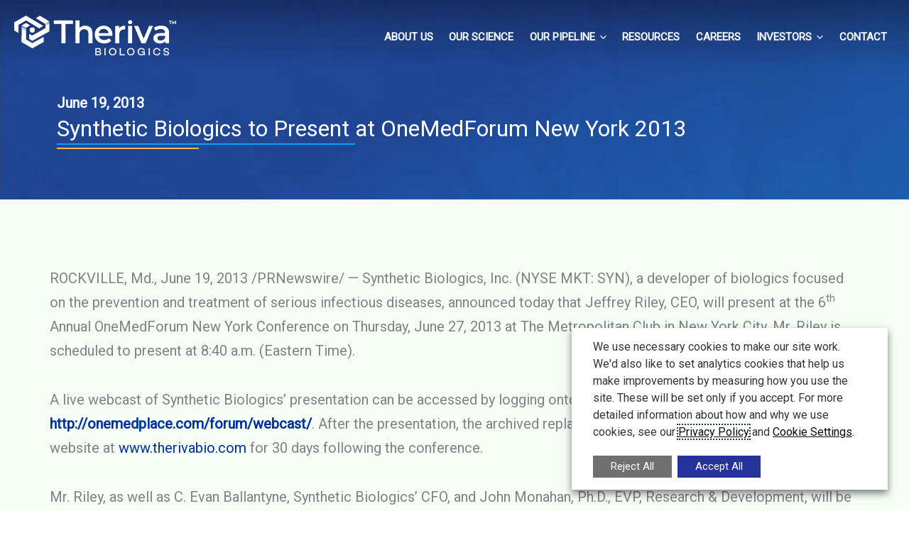

--- FILE ---
content_type: text/css
request_url: https://therivabio.com/wp-content/uploads/elementor/css/post-1765.css?ver=1764742734
body_size: 889
content:
.elementor-1765 .elementor-element.elementor-element-d9a78f7{--display:flex;--flex-direction:row;--container-widget-width:initial;--container-widget-height:100%;--container-widget-flex-grow:1;--container-widget-align-self:stretch;--flex-wrap-mobile:wrap;--gap:0px 0px;--row-gap:0px;--column-gap:0px;--margin-top:0px;--margin-bottom:0px;--margin-left:0px;--margin-right:0px;--padding-top:10%;--padding-bottom:5%;--padding-left:4%;--padding-right:4%;}.elementor-1765 .elementor-element.elementor-element-d9a78f7:not(.elementor-motion-effects-element-type-background), .elementor-1765 .elementor-element.elementor-element-d9a78f7 > .elementor-motion-effects-container > .elementor-motion-effects-layer{background-color:var( --e-global-color-astglobalcolor0 );background-image:url("https://therivabio.com/wp-content/uploads/2022/09/Theriva-Header-Background.jpg");background-position:top center;background-size:cover;}.elementor-1765 .elementor-element.elementor-element-13de781{--display:flex;--flex-direction:column;--container-widget-width:100%;--container-widget-height:initial;--container-widget-flex-grow:0;--container-widget-align-self:initial;--flex-wrap-mobile:wrap;--justify-content:center;}.elementor-1765 .elementor-element.elementor-element-ab39f4c > .elementor-widget-container{padding:0px 0px 0px 0px;}.elementor-1765 .elementor-element.elementor-element-ab39f4c .elementor-icon-list-items:not(.elementor-inline-items) .elementor-icon-list-item:not(:last-child){padding-bottom:calc(30px/2);}.elementor-1765 .elementor-element.elementor-element-ab39f4c .elementor-icon-list-items:not(.elementor-inline-items) .elementor-icon-list-item:not(:first-child){margin-top:calc(30px/2);}.elementor-1765 .elementor-element.elementor-element-ab39f4c .elementor-icon-list-items.elementor-inline-items .elementor-icon-list-item{margin-right:calc(30px/2);margin-left:calc(30px/2);}.elementor-1765 .elementor-element.elementor-element-ab39f4c .elementor-icon-list-items.elementor-inline-items{margin-right:calc(-30px/2);margin-left:calc(-30px/2);}body.rtl .elementor-1765 .elementor-element.elementor-element-ab39f4c .elementor-icon-list-items.elementor-inline-items .elementor-icon-list-item:after{left:calc(-30px/2);}body:not(.rtl) .elementor-1765 .elementor-element.elementor-element-ab39f4c .elementor-icon-list-items.elementor-inline-items .elementor-icon-list-item:after{right:calc(-30px/2);}.elementor-1765 .elementor-element.elementor-element-ab39f4c .elementor-icon-list-item:not(:last-child):after{content:"";height:78%;border-color:#FFFFFF;}.elementor-1765 .elementor-element.elementor-element-ab39f4c .elementor-icon-list-items:not(.elementor-inline-items) .elementor-icon-list-item:not(:last-child):after{border-top-style:solid;border-top-width:2px;}.elementor-1765 .elementor-element.elementor-element-ab39f4c .elementor-icon-list-items.elementor-inline-items .elementor-icon-list-item:not(:last-child):after{border-left-style:solid;}.elementor-1765 .elementor-element.elementor-element-ab39f4c .elementor-inline-items .elementor-icon-list-item:not(:last-child):after{border-left-width:2px;}.elementor-1765 .elementor-element.elementor-element-ab39f4c .elementor-icon-list-icon{width:14px;}.elementor-1765 .elementor-element.elementor-element-ab39f4c .elementor-icon-list-icon i{font-size:14px;}.elementor-1765 .elementor-element.elementor-element-ab39f4c .elementor-icon-list-icon svg{--e-icon-list-icon-size:14px;}body:not(.rtl) .elementor-1765 .elementor-element.elementor-element-ab39f4c .elementor-icon-list-text{padding-left:0px;}body.rtl .elementor-1765 .elementor-element.elementor-element-ab39f4c .elementor-icon-list-text{padding-right:0px;}.elementor-1765 .elementor-element.elementor-element-ab39f4c .elementor-icon-list-text, .elementor-1765 .elementor-element.elementor-element-ab39f4c .elementor-icon-list-text a{color:var( --e-global-color-astglobalcolor5 );}.elementor-1765 .elementor-element.elementor-element-ab39f4c .elementor-icon-list-item{font-weight:bold;}.elementor-1765 .elementor-element.elementor-element-ee772ea .elementor-heading-title{font-size:1.6em;text-transform:none;color:var( --e-global-color-astglobalcolor5 );}.elementor-1765 .elementor-element.elementor-element-e09d394{--divider-border-style:solid;--divider-color:var( --e-global-color-astglobalcolor7 );--divider-border-width:2px;}.elementor-1765 .elementor-element.elementor-element-e09d394 .elementor-divider-separator{width:420px;}.elementor-1765 .elementor-element.elementor-element-e09d394 .elementor-divider{padding-block-start:2px;padding-block-end:2px;}.elementor-1765 .elementor-element.elementor-element-7050e2f{--divider-border-style:solid;--divider-color:var( --e-global-color-8dd3e4b );--divider-border-width:2px;}.elementor-1765 .elementor-element.elementor-element-7050e2f .elementor-divider-separator{width:200px;}.elementor-1765 .elementor-element.elementor-element-7050e2f .elementor-divider{padding-block-start:2px;padding-block-end:2px;}.elementor-1765 .elementor-element.elementor-element-22ba893{--display:flex;--flex-direction:column;--container-widget-width:100%;--container-widget-height:initial;--container-widget-flex-grow:0;--container-widget-align-self:initial;--flex-wrap-mobile:wrap;--padding-top:5%;--padding-bottom:2%;--padding-left:4%;--padding-right:4%;}.elementor-1765 .elementor-element.elementor-element-22ba893:not(.elementor-motion-effects-element-type-background), .elementor-1765 .elementor-element.elementor-element-22ba893 > .elementor-motion-effects-container > .elementor-motion-effects-layer{background-color:var( --e-global-color-eeeaa9f );}.elementor-1765 .elementor-element.elementor-element-49d0bbf > .elementor-widget-container{margin:0px 0px 0px 0px;}.elementor-1765 .elementor-element.elementor-element-4a7f60d{--display:flex;--flex-direction:column;--container-widget-width:100%;--container-widget-height:initial;--container-widget-flex-grow:0;--container-widget-align-self:initial;--flex-wrap-mobile:wrap;--padding-top:4%;--padding-bottom:4%;--padding-left:4%;--padding-right:4%;}.elementor-1765 .elementor-element.elementor-element-4a7f60d:not(.elementor-motion-effects-element-type-background), .elementor-1765 .elementor-element.elementor-element-4a7f60d > .elementor-motion-effects-container > .elementor-motion-effects-layer{background-color:var( --e-global-color-19cf760 );}.elementor-1765 .elementor-element.elementor-element-192d1d2{--display:flex;--flex-direction:column;--container-widget-width:100%;--container-widget-height:initial;--container-widget-flex-grow:0;--container-widget-align-self:initial;--flex-wrap-mobile:wrap;}.elementor-1765 .elementor-element.elementor-element-192d1d2:not(.elementor-motion-effects-element-type-background), .elementor-1765 .elementor-element.elementor-element-192d1d2 > .elementor-motion-effects-container > .elementor-motion-effects-layer{background-color:var( --e-global-color-eeeaa9f );}@media(max-width:767px){.elementor-1765 .elementor-element.elementor-element-d9a78f7{--margin-top:0px;--margin-bottom:0px;--margin-left:0px;--margin-right:0px;--padding-top:30%;--padding-bottom:10%;--padding-left:3%;--padding-right:3%;}.elementor-1765 .elementor-element.elementor-element-22ba893{--padding-top:10%;--padding-bottom:0%;--padding-left:4%;--padding-right:4%;}.elementor-1765 .elementor-element.elementor-element-4a7f60d{--padding-top:2%;--padding-bottom:10%;--padding-left:4%;--padding-right:4%;}}/* Start custom CSS for theme-post-content, class: .elementor-element-49d0bbf */table td {
    padding: 2px;
     border: none;
}/* End custom CSS */

--- FILE ---
content_type: image/svg+xml
request_url: https://therivabio.com/wp-content/uploads/2023/08/TherivaTM-logo-final-White.svg
body_size: 2335
content:
<?xml version="1.0" encoding="UTF-8"?>
<svg xmlns="http://www.w3.org/2000/svg" xmlns:xlink="http://www.w3.org/1999/xlink" id="a" data-name="Layer 1" viewBox="0 0 302.78 74.09">
  <defs>
    <linearGradient id="b" x1="60.96" y1="71.14" x2="64.62" y2="57.91" gradientTransform="translate(.02 84.05) scale(1 -1)" gradientUnits="userSpaceOnUse">
      <stop offset="0" stop-color="#fff" stop-opacity=".3"></stop>
      <stop offset=".04" stop-color="#fff" stop-opacity=".4"></stop>
      <stop offset=".14" stop-color="#fff" stop-opacity=".61"></stop>
      <stop offset=".23" stop-color="#fff" stop-opacity=".78"></stop>
      <stop offset=".32" stop-color="#fff" stop-opacity=".9"></stop>
      <stop offset=".39" stop-color="#fff" stop-opacity=".97"></stop>
      <stop offset=".44" stop-color="#fff"></stop>
    </linearGradient>
    <linearGradient id="c" x1="22.12" y1="62" x2="14.24" y2="44.26" gradientTransform="translate(.02 84.05) scale(1 -1)" gradientUnits="userSpaceOnUse">
      <stop offset="0" stop-color="#fff" stop-opacity=".3"></stop>
      <stop offset=".04" stop-color="#fff" stop-opacity=".4"></stop>
      <stop offset=".14" stop-color="#fff" stop-opacity=".61"></stop>
      <stop offset=".23" stop-color="#fff" stop-opacity=".78"></stop>
      <stop offset=".32" stop-color="#fff" stop-opacity=".9"></stop>
      <stop offset=".39" stop-color="#fff" stop-opacity=".97"></stop>
      <stop offset=".44" stop-color="#fff"></stop>
    </linearGradient>
  </defs>
  <g>
    <polygon points="8.03 16.99 8.03 32.15 .08 27.78 0 12.41 21.97 0 54.29 19.13 46.62 23.59 22.31 9.03 8.03 16.99" style="fill: #fff; stroke-width: 0px;"></polygon>
    <path d="m27.91,43.27l-.02-9.37,5.72,3.09s24.81-13.82,24.83-13.83l7.16,6.22-31.85,17.5-5.85-3.62h0Z" style="fill: #fff; stroke-width: 0px;"></path>
    <path d="m47.78.22l-7.26,4.42s17.91,11.05,17.92,11.05c0,0,7.17-4.94,7.17-4.96L48,.09l-.21.13h0Z" style="fill: #fff; stroke-width: 0px;"></path>
    <polygon points="58.44 15.69 58.45 23.16 65.61 29.38 65.61 10.76 58.44 15.69" style="fill: url(#b); stroke-width: 0px;"></polygon>
    <circle cx="33.82" cy="26.78" r="4.84" style="fill: #fff; stroke-width: 0px;"></circle>
    <g>
      <polygon points="22.33 22.49 29.62 18.1 22.17 13.6 13.86 18.26 22.33 22.49 22.33 22.49" style="fill: #fff; stroke-width: 0px;"></polygon>
      <polygon points="33.71 51.16 22.27 44.22 22.26 44.22 13.7 49.2 13.7 49.2 33.84 60.75 54.94 49.12 54.94 39.52 33.71 51.16" style="fill: #fff; stroke-width: 0px;"></polygon>
      <polygon points="13.86 18.26 13.86 18.26 13.7 49.2 22.26 44.22 22.32 25.61 22.33 22.49 13.86 18.26" style="fill: url(#c); stroke-width: 0px;"></polygon>
    </g>
  </g>
  <g>
    <path d="m162.74,70.13c0,2.22-1.92,3.71-4.93,3.71h-6.1v-13.56h5.88c2.81,0,4.49,1.34,4.49,3.49,0,1.42-.78,2.61-2.08,3.05,1.86.36,2.73,1.7,2.73,3.31h0Zm-8.87-7.95v3.99h3.39c1.82,0,2.81-.86,2.81-2.12,0-1.18-.98-1.88-2.71-1.88h-3.49,0Zm6.76,7.69c0-1.22-1.08-1.94-2.81-1.94h-3.95v4.01h3.87c1.88,0,2.89-.92,2.89-2.08h0Z" style="fill: #fff; stroke-width: 0px;"></path>
    <path d="m170.89,60.27v13.56h-2.16v-13.56h2.16Z" style="fill: #fff; stroke-width: 0px;"></path>
    <path d="m191.17,67.05c0,3.91-3.15,7.02-7.06,7.02s-7.06-3.11-7.06-7.02,3.15-7.02,7.06-7.02,7.06,3.11,7.06,7.02Zm-2.18,0c0-2.77-2.12-5.03-4.89-5.03s-4.89,2.26-4.89,5.03,2.12,5.01,4.89,5.01,4.89-2.24,4.89-5.01Z" style="fill: #fff; stroke-width: 0px;"></path>
    <path d="m206.71,71.83v2h-9.39v-13.56h2.16v11.57h7.23,0Z" style="fill: #fff; stroke-width: 0px;"></path>
    <path d="m225.05,67.05c0,3.91-3.15,7.02-7.06,7.02s-7.06-3.11-7.06-7.02,3.15-7.02,7.06-7.02,7.06,3.11,7.06,7.02Zm-2.18,0c0-2.77-2.12-5.03-4.89-5.03s-4.89,2.26-4.89,5.03,2.12,5.01,4.89,5.01,4.89-2.24,4.89-5.01Z" style="fill: #fff; stroke-width: 0px;"></path>
    <path d="m244.52,66.48v7.35h-1.7l-.16-2.34c-.96,1.58-2.57,2.57-4.89,2.57-4.05,0-7.02-3.11-7.02-6.88,0-4.21,3.17-7.15,7.12-7.15,2.93,0,5.72,1.62,6.52,4.85h-2.3c-.7-2.1-2.59-2.85-4.19-2.85-2.85,0-4.99,2.1-4.99,5.17,0,2.61,1.96,4.87,4.85,4.87,2.39,0,3.93-1.52,4.41-3.59h-4.57v-2h6.9Z" style="fill: #fff; stroke-width: 0px;"></path>
    <path d="m253.59,60.27v13.56h-2.16v-13.56h2.16Z" style="fill: #fff; stroke-width: 0px;"></path>
    <path d="m271.14,68.69h2.22c-.64,3.25-3.17,5.41-6.56,5.41-3.91,0-7.04-2.99-7.04-7.04s3.13-7.02,7.04-7.02c3.39,0,5.92,2.12,6.56,5.37h-2.22c-.54-2.1-2.1-3.37-4.35-3.37-2.77,0-4.87,2.1-4.87,5.03s2.1,5.03,4.87,5.03c2.26,0,3.81-1.28,4.35-3.39Z" style="fill: #fff; stroke-width: 0px;"></path>
    <path d="m289.68,64.2h-2.12c-.24-1.44-1.22-2.32-3.19-2.32-1.74,0-2.87.74-2.87,2.06,0,1.08.8,1.64,2.26,1.92l1.9.38c2.53.5,3.99,1.58,3.99,3.67,0,2.53-2.08,4.17-5.19,4.17-3.31,0-5.52-1.74-5.78-4.65h2.14c.26,1.72,1.62,2.73,3.77,2.73,1.78,0,2.87-.74,2.87-2,0-.82-.54-1.56-2.14-1.84l-2.37-.46c-2.53-.48-3.71-1.78-3.71-3.77,0-2.47,2-4.07,5.01-4.07,2.49,0,5.13,1.04,5.45,4.17h-.01Z" style="fill: #fff; stroke-width: 0px;"></path>
  </g>
  <path d="m88.14,15.62h-14.04v-6.65h35.94v6.65h-14.04v35.69h-7.86s0-35.69,0-35.69Z" style="fill: #fff; stroke-width: 0px;"></path>
  <path d="m142.67,22.21c2.46,2.38,3.69,5.9,3.69,10.59v18.51h-7.56v-17.54c0-2.82-.67-4.95-2-6.38-1.33-1.43-3.23-2.15-5.68-2.15-2.79,0-4.99.84-6.59,2.51-1.61,1.68-2.42,4.09-2.42,7.23v16.34h-7.56V8.85h7.56v13.91c1.25-1.33,2.79-2.35,4.63-3.06,1.84-.71,3.88-1.06,6.14-1.06,4.08,0,7.34,1.19,9.8,3.57h0Z" style="fill: #fff; stroke-width: 0px;"></path>
  <path d="m183.54,37.58h-25.35c.44,2.38,1.6,4.27,3.48,5.65,1.88,1.39,4.21,2.09,6.98,2.09,3.55,0,6.47-1.17,8.77-3.51l4.06,4.66c-1.45,1.74-3.29,3.05-5.5,3.94s-4.72,1.33-7.5,1.33c-3.55,0-6.67-.71-9.37-2.12-2.7-1.41-4.79-3.38-6.26-5.89-1.47-2.52-2.21-5.38-2.21-8.56s.72-5.97,2.15-8.5c1.43-2.52,3.42-4.49,5.95-5.89,2.54-1.41,5.41-2.12,8.59-2.12s5.95.7,8.44,2.09c2.48,1.39,4.42,3.35,5.8,5.86s2.09,5.44,2.09,8.74c0,.53-.04,1.27-.12,2.24Zm-22.35-10.74c-1.68,1.43-2.69,3.34-3.06,5.71h18.33c-.32-2.34-1.31-4.24-2.97-5.68-1.66-1.45-3.71-2.18-6.17-2.18s-4.47.72-6.14,2.15h0Z" style="fill: #fff; stroke-width: 0px;"></path>
  <path d="m207.62,18.64v7.2c-.65-.12-1.23-.18-1.76-.18-2.95,0-5.25.86-6.89,2.57-1.66,1.72-2.48,4.19-2.48,7.41v15.67h-7.56V19.01h7.2v4.72c2.18-3.39,6-5.09,11.49-5.09h0Z" style="fill: #fff; stroke-width: 0px;"></path>
  <path d="m212.96,19h7.56v32.3h-7.56V19Z" style="fill: #fff; stroke-width: 0px;"></path>
  <path d="m259.63,19l-13.86,32.3h-7.8l-13.86-32.3h7.86l10.04,23.96,10.34-23.96h7.27Z" style="fill: #fff; stroke-width: 0px;"></path>
  <path d="m285.87,22.06c2.52,2.28,3.78,5.71,3.78,10.31v18.93h-7.13v-3.94c-.93,1.41-2.25,2.49-3.97,3.24s-3.78,1.12-6.2,1.12-4.54-.41-6.35-1.24c-1.82-.83-3.22-1.98-4.21-3.45s-1.48-3.14-1.48-4.99c0-2.91,1.08-5.24,3.24-6.98,2.16-1.76,5.55-2.63,10.19-2.63h8.35v-.48c0-2.26-.68-4-2.03-5.21s-3.36-1.82-6.01-1.82c-1.82,0-3.6.28-5.36.85-1.76.57-3.24,1.35-4.45,2.36l-2.97-5.5c1.7-1.29,3.73-2.28,6.11-2.97,2.38-.69,4.9-1.03,7.56-1.03,4.76,0,8.4,1.14,10.92,3.42Zm-6.89,22.87c1.47-.87,2.51-2.11,3.12-3.72v-3.75h-7.8c-4.36,0-6.53,1.43-6.53,4.3,0,1.37.54,2.46,1.63,3.27s2.6,1.21,4.54,1.21,3.58-.43,5.06-1.3h0Z" style="fill: #fff; stroke-width: 0px;"></path>
  <path d="m213.96,14.83c-.76-.71-1.13-1.58-1.13-2.63s.38-1.93,1.13-2.63c.75-.71,1.69-1.06,2.81-1.06s2.05.34,2.81,1.01c.75.67,1.13,1.52,1.13,2.53,0,1.08-.37,1.99-1.11,2.73s-1.68,1.11-2.83,1.11-2.05-.35-2.81-1.06Z" style="fill: #fff; stroke-width: 0px;"></path>
  <g>
    <path d="m291.43,10.79h-2.02v-1.19h5.48v1.19h-2.02v5.11h-1.46v-5.11h0Z" style="fill: #fff; stroke-width: 0px;"></path>
    <path d="m301.41,15.91v-3.78l-1.86,3.12h-.66l-1.85-3.03v3.7h-1.37v-6.29h1.21l2.36,3.92,2.32-3.92h1.2l.02,6.29h-1.37Z" style="fill: #fff; stroke-width: 0px;"></path>
  </g>
</svg>
